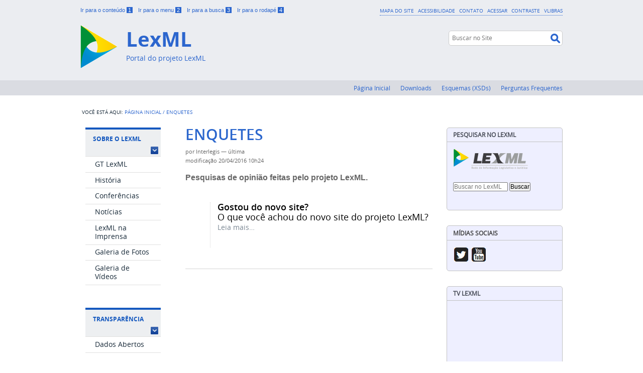

--- FILE ---
content_type: text/html;charset=utf-8
request_url: https://projeto.lexml.gov.br/enquetes
body_size: 6811
content:
<!DOCTYPE html>
<html lang="pt-br" dir="ltr">

<head>
    <meta http-equiv="Content-Type" content="text/html; charset=utf-8">

    
        <base href="https://projeto.lexml.gov.br/enquetes/"><!--[if lt IE 7]></base><![endif]-->
    

    
        
<meta content="Pesquisas de opinião feitas pelo projeto LexML." name="description">

  
    <style type="text/css" media="screen">@import url(https://projeto.lexml.gov.br/portal_css/Sunburst%20Theme/resourceportalmodelo.themestylescontraste-cachekey-cea2a3313e2edbb879649b0f42a01787.css);</style>
    <link rel="stylesheet" type="text/css" media="screen" href="https://projeto.lexml.gov.br/portal_css/Sunburst%20Theme/resourceportalmodelo.themestylesreset-cachekey-ca1ae9c0d011a0627e5a87bacef27e0b.css">
    <link rel="stylesheet" type="text/css" href="https://projeto.lexml.gov.br/portal_css/Sunburst%20Theme/base-cachekey-92e62abad277bd71ef1ebeba32b1fe42.css">
    <link rel="stylesheet" type="text/css" media="screen" href="https://projeto.lexml.gov.br/portal_css/Sunburst%20Theme/resourceplone.app.jquerytools.dateinput-cachekey-0deb20c99451e91d1672e1dc01ea4d99.css">
        <!--[if lt IE 8]>    
    
    <link rel="stylesheet" type="text/css" media="screen" href="https://projeto.lexml.gov.br/portal_css/Sunburst%20Theme/IEFixes-cachekey-760f14f47a2446e26c290916deb61528.css" />
        <![endif]-->
    
    <link rel="stylesheet" type="text/css" media="screen" href="https://projeto.lexml.gov.br/portal_css/Sunburst%20Theme/resourcecollective.covercontentchooser-cachekey-9ff8bfb1b8ff25e70850b60c5a358c29.css">
    <style type="text/css" media="screen">@import url(https://projeto.lexml.gov.br/portal_css/Sunburst%20Theme/resourcecollective.flowplayer.cssflowplayer-cachekey-3c17b1f16092116eb3f5dbaa53cfeb07.css);</style>
    <style type="text/css" media="screen">@import url(https://projeto.lexml.gov.br/portal_css/Sunburst%20Theme/resourcecollective.pollscsscollective.polls-cachekey-622c6443f33cae38d011edc2bdf7688a.css);</style>
    <link rel="stylesheet" type="text/css" media="screen" href="https://projeto.lexml.gov.br/portal_css/Sunburst%20Theme/resourceportalmodelo.themestylestemabase-cachekey-1939755c9c5fec847ef5b55f333f9264.css">
    <style type="text/css" media="all">@import url(https://projeto.lexml.gov.br/portal_css/Sunburst%20Theme/solgema_contextualcontentmenu-cachekey-5c940156c1b32f0cbae42f5914d6de1e.css);</style>
    <link rel="stylesheet" type="text/css" media="all" href="https://projeto.lexml.gov.br/portal_css/Sunburst%20Theme/ploneCustom-cachekey-96b2b6147cd1e6f200640ff99568cc55.css">
    <link rel="stylesheet" type="text/css" media="screen" href="//netdna.bootstrapcdn.com/font-awesome/3.2.1/css/font-awesome.min.css">
    <link rel="stylesheet" type="text/css" media="all" href="https://projeto.lexml.gov.br/portal_css/Sunburst%20Theme/resourceplone.formwidget.recurrencejquery.recurrenceinput-cachekey-bff4cbe003799ad644a2ea511d2e7576.css">
    <style type="text/css" media="screen">@import url(https://projeto.lexml.gov.br/portal_css/Sunburst%20Theme/easynewsletter-cachekey-33b0b331f0ca58b59f74ef1be100e249.css);</style>
    <link rel="stylesheet" type="text/css" href="https://projeto.lexml.gov.br/portal_css/Sunburst%20Theme/embedder-cachekey-e8e671ffb5be9299a9545c19ea8cd4b1.css">
    <style type="text/css" media="screen">@import url(https://projeto.lexml.gov.br/portal_css/Sunburst%20Theme/resourcecollective.js.colorpicker-cachekey-36a36d2da86b13acb67c7f8e99572603.css);</style>
    <link rel="stylesheet" type="text/css" media="screen" href="https://projeto.lexml.gov.br/portal_css/Sunburst%20Theme/resourceplone.formwidget.datetimestyles-cachekey-35e2d5e74fdb9d3671ff52bebc2a7c00.css">
    <style type="text/css" media="screen">@import url(https://projeto.lexml.gov.br/portal_css/Sunburst%20Theme/resourceplone.formwidget.contenttreecontenttree-cachekey-bf05ea80cc0d71408bfc730e41382e08.css);</style>
    <link rel="stylesheet" type="text/css" media="screen" href="https://projeto.lexml.gov.br/portal_css/Sunburst%20Theme/resourcesl_stylesheetssocial_like-cachekey-dbafbf2475785a7ff86ffaab69d281dd.css">
    <style type="text/css" media="screen">@import url(https://projeto.lexml.gov.br/portal_css/Sunburst%20Theme/resourceplonetruegallery-portlet-cachekey-d493ad082be689fe7a732ea9562e3cf2.css);</style>

  
  
    <script type="text/javascript" src="http://htmlshiv.googlecode.com/svn/trunk/html5.js"></script>
    <script type="text/javascript" src="https://projeto.lexml.gov.br/portal_javascripts/Sunburst%20Theme/resourceplone.app.jquery-cachekey-35903e28902a5168999bee8e76a99e57.js"></script>
    <script type="text/javascript" src="https://projeto.lexml.gov.br/portal_javascripts/Sunburst%20Theme/resourcecollective.galleria-cachekey-3cc0a0a677632bdf245db676d34fc48c.js"></script>
    <script type="text/javascript" src="https://projeto.lexml.gov.br/portal_javascripts/Sunburst%20Theme/resourcecollective.js.bootstrapjsbootstrap.min-cachekey-171d00f21746cf4ec97e68deba5ad656.js"></script>
    <script type="text/javascript" src="https://projeto.lexml.gov.br/portal_javascripts/Sunburst%20Theme/resourcecollective.flowplayerflowplayer.min-cachekey-f71da0c7503729c893d7075d5419131e.js"></script>
       <!--[if lte IE 8]>
     
    <script type="text/javascript" src="https://projeto.lexml.gov.br/portal_javascripts/Sunburst%20Theme/resourcecollective.pollsjsexcanvas.min-cachekey-fdd549282cc6521d3247a2bab6e68bec.js"></script>
       <![endif]-->
     
    <script type="text/javascript" src="https://projeto.lexml.gov.br/portal_javascripts/Sunburst%20Theme/resourcecollective.pollsjspolls-cachekey-dde421f211ff7aa17bedcab758a72050.js"></script>
    <script type="text/javascript" src="https://projeto.lexml.gov.br/portal_javascripts/Sunburst%20Theme/resourcecollective.z3cform.datagridfielddatagridfield-cachekey-fd106c77f9f3908e69ede55b61771c39.js"></script>
    <script type="text/javascript" src="https://projeto.lexml.gov.br/portal_javascripts/Sunburst%20Theme/resourcesc.embeddervideo-jsvideo-cachekey-747ebfdb886f460638eae7fe7874b5a8.js"></script>
    <script type="text/javascript" src="https://projeto.lexml.gov.br/portal_javascripts/Sunburst%20Theme/resourcecollective.js.colorpicker.jseye-cachekey-6d8cfc6f68451426da00648e09977eab.js"></script>
    <script type="text/javascript" src="https://projeto.lexml.gov.br/portal_javascripts/Sunburst%20Theme/resourcecollective.oembed-cachekey-ae88f66a915f39821797d441b5ad97c2.js"></script>


<title>Enquetes — LexML</title>
        
    <link rel="author" href="https://projeto.lexml.gov.br/author/Interlegis" title="Informações do Autor">


    <link rel="canonical" href="https://projeto.lexml.gov.br/enquetes">
<link rel="alternate" type="application/json+oembed" href="https://projeto.lexml.gov.br/@@oembed?url=https%3A%2F%2Fprojeto.lexml.gov.br%2Fenquetes&amp;format=json" title="Enquetes oEmbed Profile">
<link rel="alternate" type="text/xml+oembed" href="https://projeto.lexml.gov.br/@@oembed?url=https%3A%2F%2Fprojeto.lexml.gov.br%2Fenquetes&amp;format=xml" title="Enquetes oEmbed Profile">


    
    



<script type="text/javascript">var jqueryOmebedSettings = {embedMethod: "replace",defaultOEmbedProvider: "plone",activate_jqueryoembed_integration: true};</script>
<script type="text/javascript">
$(document).ready(function() {
    // can use links inside div.oembed too since "a" don't work for tinymce styles
    $("a.oembed,.oembed a").oembed(null, jqueryOmebedSettings);
});
</script>

<script type="text/javascript">
        jQuery(function($){
            if (typeof($.datepicker) != "undefined"){
              $.datepicker.setDefaults(
                jQuery.extend($.datepicker.regional['pt-BR'],
                {dateFormat: 'dd/mm/yy'}));
            }
        });
        </script>



    <link rel="alternate" href="https://projeto.lexml.gov.br/enquetes/RSS" title="Enquetes - RSS 1.0" type="application/rss+xml">

    <link rel="alternate" href="https://projeto.lexml.gov.br/enquetes/rss.xml" title="Enquetes - RSS 2.0" type="application/rss+xml">

    <link rel="alternate" href="https://projeto.lexml.gov.br/enquetes/atom.xml" title="Enquetes - Atom" type="application/rss+xml">


    <link rel="search" href="https://projeto.lexml.gov.br/@@search" title="Buscar neste site">



        
        
        
        
        

        
        <meta name="generator" content="Plone - http://plone.org">
    

    <meta content="width=device-width, initial-scale=1.0" name="viewport">
    <meta name="portal-modelo" content="Versão 3.0">

    <link rel="shortcut icon" href="/++theme++IDG-branco/img/favicon.ico" type="image/x-icon">
    <link rel="apple-touch-icon" href="/++theme++IDG-branco/img/touch_icon.png">

    <!-- Plone CSS - only for preview, will be removed in rules.xml -->
    

    <!-- Theme CSS - only for preview, will be removed in rules and added in CSS registry -->
    <link media="all" href="/++theme++IDG-branco/css/main.css" type="text/css" rel="stylesheet" id="main-css">
    <link media="all" href="/++theme++IDG-branco/css/style.css" type="text/css" rel="stylesheet">
    <link media="all" href="/++theme++IDG-branco/galleria-theme/galleria.tema-idg-branco.css" type="text/css" rel="stylesheet">
    <script src="/++theme++IDG-branco/javascript/function.js" type="text/javascript"></script>
</head>

<body dir="ltr" class="template-folder_summary_view portaltype-folder site-portal section-enquetes userrole-anonymous"><div id="wrapper">

        <!-- HEADER -->

        <div id="header" role="banner" style="">

            <div>

                <ul id="accessibility">
                    <li>
                        <a accesskey="1" href="#acontent" id="link-conteudo">
                            Ir para o conteúdo
                            <span>1</span>
                        </a>
                    </li>
                    <li>
                        <a accesskey="2" href="#anavigation" id="link-navegacao">
                            Ir para o menu
                            <span>2</span>
                        </a>
                    </li>
                    <li>
                        <a accesskey="3" href="#SearchableText" id="link-buscar">
                            Ir para a busca
                            <span>3</span>
                        </a>
                    </li>
                    <li>
                        <a accesskey="4" href="#afooter" id="link-rodape">
                            Ir para o rodapé
                            <span>4</span>
                        </a>
                    </li>
                </ul>
                <!--
            <ul id="language">
                <li class="language-es">
                    <a href="#">Espa&#241;ol</a>
                </li>
                <li class="language-en">
                    <a href="#">English</a>
                </li>
            </ul>
            -->
            <ul id="portal-siteactions">

    <li id="siteaction-sitemap"><a href="https://projeto.lexml.gov.br/sitemap" accesskey="3" title="Mapa do Site">Mapa do Site</a></li>
    <li id="siteaction-accessibility"><a href="https://projeto.lexml.gov.br/accessibility-info" accesskey="0" title="Acessibilidade">Acessibilidade</a></li>
    <li id="siteaction-contact"><a href="https://projeto.lexml.gov.br/contact-info" accesskey="9" title="Contato">Contato</a></li>
    <li id="siteaction-login"><a href="https://projeto.lexml.gov.br/login" accesskey="" title="Acessar">Acessar</a></li>
    <li id="siteaction-contraste"><a href="#" accesskey="" title="Contraste">Contraste</a></li>
    <li id="siteaction-vlibras"><a href="http://www.vlibras.gov.br/" accesskey="" title="VLibras">VLibras</a></li>
</ul>

            <a id="portal-logo" title="LexML" accesskey="1" href="https://projeto.lexml.gov.br">
    <img src="https://projeto.lexml.gov.br/logo.png" alt="LexML" title="LexML" height="86" width="73">


<div id="titleHeader">
    <div id="siteTitle">LexML</div>
    <div id="siteDescription">Portal do projeto LexML</div>
</div>

</a>

            <div id="portal-searchbox">

    <form id="searchGadget_form" action="https://projeto.lexml.gov.br/@@search">

        <div class="LSBox">
        <label class="hiddenStructure" for="searchGadget">Busca</label>

        <input name="SearchableText" type="text" size="18" title="Buscar no Site" placeholder="Buscar no Site" accesskey="4" class="searchField" id="searchGadget">

        <input class="searchButton" type="submit" value="Buscar">

        

        <div class="LSResult" id="LSResult"><div class="LSShadow" id="LSShadow"></div></div>
        </div>
    </form>

    <div id="portal-advanced-search" class="hiddenStructure">
        <a href="https://projeto.lexml.gov.br/@@search" accesskey="5">Busca Avançada…</a>
    </div>

</div>

        </div>
        <div id="sobre">
            <ul><li id="portaltab-index_html" class="selected"><a href="https://projeto.lexml.gov.br" title="">Página Inicial</a></li><li id="portaltab-downloads" class="plain"><a href="https://projeto.lexml.gov.br/downloads" title="Download de arquivos do projeto LexML.">Downloads</a></li><li id="portaltab-esquemas" class="plain"><a href="https://projeto.lexml.gov.br/esquemas" title="">Esquemas (XSDs)</a></li><li id="portaltab-faq" class="plain"><a href="https://projeto.lexml.gov.br/faq" title="Esta é a seção de perguntas e respostas do site, uma relação de perguntas que são feitas com frequência para o projeto LexML e suas respectivas respostas.">Perguntas Frequentes</a></li></ul>
        </div>
    </div>

    <!-- content -->

    <div id="main" role="main">
    <div id="plone-content">

        <!-- Demo Plone Content -->

        <div id="portal-columns" class="row">

            <div id="viewlet-above-content"><div id="portal-breadcrumbs">

    <span id="breadcrumbs-you-are-here">Você está aqui:</span>
    <span id="breadcrumbs-home">
        <a href="https://projeto.lexml.gov.br">Página Inicial</a>
        <span class="breadcrumbSeparator">
            /
            
        </span>
    </span>
    <span id="breadcrumbs-1" dir="ltr">
        
            
            
            <span id="breadcrumbs-current">Enquetes</span>
         
    </span>

</div>
</div>

            <!-- Column 1 -->
            <div id="navigation">
                <a name="anavigation" id="anavigation"></a>
                <span class="menuTrigger">Menu</span>
                <div id="portal-column-one" class="cell width-1:4 position-0">
            
                
<div class="portletWrapper" data-portlethash="706c6f6e652e6c656674636f6c756d6e0a636f6e746578740a2f706f7274616c0a696e737469747563696f6e616c" id="portletwrapper-706c6f6e652e6c656674636f6c756d6e0a636f6e746578740a2f706f7274616c0a696e737469747563696f6e616c">
<dl class="portlet portletNavigationTree">

    <dt class="portletHeader">
        <span class="portletTopLeft"></span>
        <a href="https://projeto.lexml.gov.br/institucional" class="tile">Sobre o LexML</a>
        <span class="portletTopRight"></span>
    </dt>

    <dd class="portletItem lastItem">
        <ul class="navTree navTreeLevel0">
            
            



<li class="navTreeItem visualNoMarker navTreeFolderish section-gt-lexml">

    


        <a href="https://projeto.lexml.gov.br/institucional/gt-lexml" class="state-published navTreeFolderish contenttype-folder" title="Informações relativas ao Grupo de Trabalho do projeto LexML.">
            
            <span>GT LexML</span>
        </a>

        

    
</li>


<li class="navTreeItem visualNoMarker navTreeFolderish section-historia">

    


        <a href="https://projeto.lexml.gov.br/institucional/historia" class="state-published navTreeFolderish contenttype-folder" title="Histórico do projeto LexML no Brasil, desde sua criação.">
            
            <span>História</span>
        </a>

        

    
</li>


<li class="navTreeItem visualNoMarker navTreeFolderish section-conferencias">

    


        <a href="https://projeto.lexml.gov.br/institucional/conferencias" class="state-published navTreeFolderish contenttype-folder" title="Conferências sobre o projeto LexML.">
            
            <span>Conferências</span>
        </a>

        

    
</li>


<li class="navTreeItem visualNoMarker navTreeFolderish section-noticias">

    


        <a href="https://projeto.lexml.gov.br/institucional/noticias" class="state-published navTreeFolderish contenttype-folder" title="Banco de notícias sobre o projeto LexML.">
            
            <span>Notícias</span>
        </a>

        

    
</li>


<li class="navTreeItem visualNoMarker navTreeFolderish section-clipping">

    


        <a href="https://projeto.lexml.gov.br/institucional/clipping" class="state-published navTreeFolderish contenttype-folder" title="Coleção de notícias publicadas por terceiros, relacionadas ao projeto LexML.">
            
            <span>LexML na Imprensa</span>
        </a>

        

    
</li>


<li class="navTreeItem visualNoMarker navTreeFolderish section-fotos">

    


        <a href="https://projeto.lexml.gov.br/institucional/fotos" class="state-published navTreeFolderish contenttype-folder" title="Galeria de fotos do projeto LexML, eventos ocorridos, cidadãos colaboradores, entre outros.">
            
            <span>Galeria de Fotos</span>
        </a>

        

    
</li>


<li class="navTreeItem visualNoMarker navTreeFolderish section-videos">

    


        <a href="https://projeto.lexml.gov.br/institucional/videos" class="state-published navTreeFolderish contenttype-folder" title="Acervo de vídeos da Casa Legislativa sobre eventos ocorridos, sessões legislativas, promocionais, informativos, entre outros, em formato MP4 e/ou streaming de serviços multimídia pela Internet.">
            
            <span>Galeria de Vídeos</span>
        </a>

        

    
</li>




        </ul>
        <span class="portletBottomLeft"></span>
        <span class="portletBottomRight"></span>
    </dd>
</dl>

</div>

<div class="portletWrapper" data-portlethash="706c6f6e652e6c656674636f6c756d6e0a636f6e746578740a2f706f7274616c0a7472616e73706172656e636961" id="portletwrapper-706c6f6e652e6c656674636f6c756d6e0a636f6e746578740a2f706f7274616c0a7472616e73706172656e636961">
<dl class="portlet portletNavigationTree">

    <dt class="portletHeader">
        <span class="portletTopLeft"></span>
        <a href="https://projeto.lexml.gov.br/transparencia" class="tile">Transparência</a>
        <span class="portletTopRight"></span>
    </dt>

    <dd class="portletItem lastItem">
        <ul class="navTree navTreeLevel0">
            
            



<li class="navTreeItem visualNoMarker section-dados_abertos">

    


        <a href="http://dadosabertos.senado.gov.br/group/lexml" class="state-published contenttype-link" title="Dados abertos sobre o projeto LexML.">
            
            <span>Dados Abertos</span>
        </a>

        

    
</li>




        </ul>
        <span class="portletBottomLeft"></span>
        <span class="portletBottomRight"></span>
    </dd>
</dl>

</div>




            
        </div></div>

            <!-- Conteudo -->
            <div id="portal-column-content" class="cell width-1:2 position-1:4"><a name="acontent" id="acontent"></a>
                <a name="acontent" id="acontent"></a>

                <div class="">

                    

                    

    <dl class="portalMessage info" id="kssPortalMessage" style="display:none">
        <dt>Info</dt>
        <dd></dd>
    </dl>



                    
                        <div id="content">

                            

                            

                             <div id="viewlet-above-content-title"></div>
                             
                                 
                                 
            
                <h1 id="parent-fieldname-title" class="documentFirstHeading">
                    Enquetes
                </h1>
            
            
        
                             
                             <div id="viewlet-below-content-title">

<div class="documentByLine" id="plone-document-byline">
  

  
  
    <span class="documentAuthor">
      por Interlegis
         —
    </span>
  
  

  
  

  <span class="documentModified">
    <span>última modificação</span>
    20/04/2016 10h24
  </span>
  

  

  

  

  

</div>
</div>

                             
                                 
                                 
            
                <div id="parent-fieldname-description" class="documentDescription">
                   Pesquisas de opinião feitas pelo projeto LexML.
                </div>
            
            
        
                             

                             <div id="viewlet-above-content-body"></div>
                             <div id="content-core">
                                 
        

    

    
    
    

        
                
            
            
                
                <div class="tileItem visualIEFloatFix">

                    

                    <h2 class="tileHeadline">

                        <a href="https://projeto.lexml.gov.br/enquetes/gostou-do-novo-site" class="summary url">Gostou do novo site?</a>

                    </h2>

                    <div class="documentByLine">
                    
                    
                    </div>

                    <p class="tileBody">
                        <span class="description">O que você achou do novo site do projeto LexML?</span>
                    </p>

                    <p class="tileFooter">
                        <a href="https://projeto.lexml.gov.br/enquetes/gostou-do-novo-site"> 
                           <span class="hiddenStructure">Gostou do novo site? - </span> 
                           <span>Leia mais…</span> 
                        </a>
                    </p>

                    <div class="visualClear"><!-- --></div>

                </div>
                    
            
            
            

        

    <!-- Navigation -->







    
    
        
    

    
    


    
                             </div>
                             

                            
                        </div>
                    

                    
                </div>

                <div id="viewlet-below-content">





</div>

            </div>

            <!-- Column 2-->

            <div id="portal-column-two" class="cell width-1:4 position-3:4">
            
                
<div class="portletWrapper" data-portlethash="706c6f6e652e7269676874636f6c756d6e0a636f6e746578740a2f706f7274616c0a7365617263682d6f6e2d6c65786d6c2d6272617a696c" id="portletwrapper-706c6f6e652e7269676874636f6c756d6e0a636f6e746578740a2f706f7274616c0a7365617263682d6f6e2d6c65786d6c2d6272617a696c">

<dl class="portlet portletLexML">

  <dt class="portletHeader">
    <span class="portletTopLeft"></span>
    <a class="tile" href="https://projeto.lexml.gov.br/lexml">Pesquisar no LexML</a>
    <span class="portletTopRight"></span>
  </dt>

  <dd class="portletItem">
    <a title="Pesquisa por informação legislativa e jurídica nos 3 poderes das 3 esferas" href="https://www.lexml.gov.br/">
      <img alt="Logotipo do LexML - Rede de informação legislativa e jurídica" src="https://projeto.lexml.gov.br/++resource++portalmodelo.buscadores/images/lexml-mini.png">
    </a>
  </dd>

  <dd class="portletItem">
    <form action="https://projeto.lexml.gov.br/lexml" method="post" id="portlet_lexml_search">
      <input class="searchField" type="text" size="15" value="" placeholder="Buscar no LexML" id="portlet_lexml_keyword" title="Busca por palavra-chave" name="keyword">
      <input class="searchButton" type="submit" value="Buscar" id="portlet_lexml_submit" onclick="submit_lexml()">
    </form>
  </dd>

  <dd class="portletFooter">
    <span class="portletBottomLeft"></span>
    <span class="portletBottomRight"></span>
  </dd>
  <script>
    function submit_lexml(){
      var form = document.getElementById("portlet_lexml_search");
      var kw = document.getElementById("portlet_lexml_keyword");
      form.setAttribute('action', form.action + '/' + kw.value);
    }
  </script>
  <noscript>
      <div class="error">
          Seu navegador de internet está sem suporte à JavaScript, por esse motivo algumas funcionalidades do site podem não estar acessíveis.
      </div>
  </noscript>
</dl>


</div>

<div class="portletWrapper" data-portlethash="706c6f6e652e7269676874636f6c756d6e0a636f6e746578740a2f706f7274616c0a6d69646961732d736f6369616973" id="portletwrapper-706c6f6e652e7269676874636f6c756d6e0a636f6e746578740a2f706f7274616c0a6d69646961732d736f6369616973">
<dl class="portlet portletStaticText portlet-static-midias-sociais">

    <dt class="portletHeader">
        <span class="portletTopLeft"></span>
        <span>
           Mídias Sociais
        </span>
        <span class="portletTopRight"></span>
    </dt>

    <dd class="portletItem odd">
        <p><a href="https://twitter.com/lexml_br" title="Twitter"><img src="https://projeto.lexml.gov.br/imagens/ico-twitter.png" alt="Twitter" class="image-inline" title="Ico Twitter"></a> <a href="https://youtube.com/user/LexMLBrasil" title="Youtube"><img src="https://projeto.lexml.gov.br/imagens/ico-youtube.png" alt="Youtube" class="image-inline" title="Ico Youtube"></a></p>
        
            <span class="portletBottomLeft"></span>
            <span class="portletBottomRight"></span>
        
    </dd>
    
    

</dl>
</div>

<div class="portletWrapper" data-portlethash="706c6f6e652e7269676874636f6c756d6e0a636f6e746578740a2f706f7274616c0a74762d6c656769736c6174697661" id="portletwrapper-706c6f6e652e7269676874636f6c756d6e0a636f6e746578740a2f706f7274616c0a74762d6c656769736c6174697661">
<dl class="portlet portletStaticText portlet-static-tv-lexml">

    <dt class="portletHeader">
        <span class="portletTopLeft"></span>
        
           <a class="tile" href="institucional/videos">TV LexML</a>
        
        <span class="portletTopRight"></span>
    </dt>

    <dd class="portletItem odd">
        <p><iframe src="https://www.youtube.com/embed/DNhoZ7ZfjhA?rel=0&amp;showinfo=0" width="200" height="113" allowfullscreen="" frameborder="0"></iframe></p>
        
    </dd>
    
    <dd class="portletFooter">
        <span class="portletBottomLeft"></span>
        <span>
           <a class="tile" href="institucional/videos">Mais vídeos…</a>
        </span>
        <span class="portletBottomRight"></span>
    </dd>

</dl>
</div>

<div class="portletWrapper" data-portlethash="706c6f6e652e7269676874636f6c756d6e0a636f6e746578740a2f706f7274616c0a766f74696e672d706f72746c6574" id="portletwrapper-706c6f6e652e7269676874636f6c756d6e0a636f6e746578740a2f706f7274616c0a766f74696e672d706f72746c6574">

<dl class="portlet votePortlet vote-container" data-url="https://projeto.lexml.gov.br/enquetes" data-manager="plone.rightcolumn">

    <dt class="portletHeader">
        <span class="portletTopLeft"></span>
        <span>Pesquisa de Opinião</span>
        <span class="portletTopRight"></span>
    </dt>

    <dd class="portletItem odd">

        <h3>
            <a href="https://projeto.lexml.gov.br/enquetes/gostou-do-novo-site">
                Gostou do novo site?
            </a>
        </h3>


        

        
        

        
        <form method="post" action="https://projeto.lexml.gov.br/enquetes/gostou-do-novo-site">

            
            
                <input type="radio" name="options" value="0">
                <span>Sim, gostei</span><br>
            
            
                <input type="radio" name="options" value="1">
                <span>Não gostei</span><br>
            
            
                <input type="radio" name="options" value="2">
                <span>Pode melhorar</span><br>
            

            

            <input type="hidden" name="voting.from" value="https://projeto.lexml.gov.br/enquetes">
            <input type="hidden" name="poll.uuid" value="678d555c55d143918320091951c86bb6">
            <input type="submit" name="poll.submit" value="Votar" class="context">
        </form>
        

        
        <div class="poll-spinner">
            <img alt="spinner" src="https://projeto.lexml.gov.br/spinner.gif">
        </div>
        

    </dd>

    <dd class="portletFooter">
        <span class="portletBottomLeft"></span>
        <span>Total de votos:</span>
        <span>22205</span>
        <span class="portletBottomRight"></span>
    </dd>

    

</dl>


</div>

<div class="portletWrapper" data-portlethash="706c6f6e652e7269676874636f6c756d6e0a636f6e746578740a2f706f7274616c0a62616e6e657273" id="portletwrapper-706c6f6e652e7269676874636f6c756d6e0a636f6e746578740a2f706f7274616c0a62616e6e657273"><div class="portletStaticText portlet-static-banners"><p><a class="external-link" href="http://www.lexml.gov.br" target="_blank" title="Para pesquisar informação legislativa e jurídica, clique aqui"><img src="https://projeto.lexml.gov.br/imagens/lexml.png/@@images/23763dc1-8903-4f2b-a5b8-c47daf287d98.png" alt="Para pesquisar informação legislativa e jurídica, clique aqui" class="image-inline" title="Para pesquisar informação legislativa e jurídica, clique aqui"></a></p></div>

</div>




            
        </div>

        </div>

        <!-- /Demo Plone Content -->

    </div>

    <div class="clear"></div>
    <div id="voltar-topo">
        <a href="#wrapper">Voltar para o topo</a>
    </div>

</div>

<!-- Footer -->
<div id="footer" role="contentinfo">
    <a name="afooter" id="afooter"></a>
    <div class="clear"></div>
    

    

    <table class="invisible">
<tbody>
<tr><th style="text-align: center; ">Iniciativa</th><th colspan="3">Realização</th></tr>
<tr>
<td style="text-align: center; "><a class="external-link" href="http://www.ticontrole.gov.br" target="_self" title=""><img src="https://projeto.lexml.gov.br/imagens/selo-ticontrole" alt="Selo TIControle" class="image-inline" title="Selo TIControle"></a></td>
<td style="text-align: right; "><a class="external-link" href="http://www.interlegis.leg.br" target="_self" title=""><img src="https://projeto.lexml.gov.br/imagens/selo-interlegis" alt="Selo Interlegis" class="image-inline" title="Selo Interlegis"></a></td>
<td style="text-align: center; "><a class="external-link" href="http://www.senado.leg.br/prodasen" target="_self" title=""><img src="https://projeto.lexml.gov.br/imagens/selo-prodasen" alt="Selo Prodasen" class="image-inline" title="Selo Prodasen"></a></td>
<td style="text-align: left; "><a class="external-link" href="http://www.senado.leg.br" target="_self" title=""><img src="https://projeto.lexml.gov.br/imagens/selo-sidoc" alt="Selo SIDOC" class="image-inline" title="Selo SIDOC"></a></td>
</tr>
</tbody>
</table>

    <p class="visualClear"></p>

  
</div>

<!-- /Footer-->
</div></body>
</html>


--- FILE ---
content_type: text/css;charset=utf-8
request_url: https://projeto.lexml.gov.br/portal_css/Sunburst%20Theme/embedder-cachekey-e8e671ffb5be9299a9545c19ea8cd4b1.css
body_size: 2329
content:

/* - embedder.css - */
@media screen {
/* https://projeto.lexml.gov.br/portal_css/embedder.css?original=1 */
/* */
/* */
.template-sc\.embedder #formfield-form-widgets-width,
.portaltype-sc-embedder #formfield-form-widgets-width{
float: left;
margin-right: 10px;
}
.template-sc\.embedder #formfield-form-widgets-width input,
.template-sc\.embedder #formfield-form-widgets-height input,
.portaltype-sc-embedder #formfield-form-widgets-width input,
.portaltype-sc-embedder #formfield-form-widgets-height input{
width: 100px;
}
.template-sc\.embedder #formfield-form-widgets-height,
.portaltype-sc-embedder #formfield-form-widgets-height{
display: inline;
width: 100px;
}
.template-sc\.embedder #formfield-form-widgets-url,
.portaltype-sc-embedder #formfield-form-widgets-url{
margin-bottom: -1px;
}
.template-sc\.embedder #formfield-form-widgets-url #form-widgets-url,
.portaltype-sc-embedder #formfield-form-widgets-url #form-widgets-url{
display: inline;
float: left;
}
.template-sc\.embedder #formfield-form-widgets-IDublinCore-title,
.portaltype-sc-embedder #formfield-form-widgets-IDublinCore-title{
margin-top: 40px;
}
.template-sc\.embedder .field #load_button,
.portaltype-sc-embedder .field #load_button{
display: inline;
float: left;
margin-left: 10px;
}
/* */
.portaltype-sc-embedder .documentDescription{
margin-bottom: 5px !important;
}
.portaltype-sc-embedder .documentByLine{
margin-bottom: 20px;
}
.left_embedded{
float:left;
margin: 0px 10px 10px 0px;
}
.right_embedded{
float:right;
margin: 0px 0px 10px 10px;
}
.top_embedded{
margin-bottom: 10px;
}
#embed_body_text{
display:inline;
}
#alt_cont {
text-align: right;
}
#alt_cont a {
color: #3a679f;
cursor: pointer;
text-decoration: underline;
font-weight: bold;
}
#alt_cont .alt_cont_text{
text-align: left;
}

}


/* XXX ERROR -- could not find '++resource++sc.embedder/video-js/video-js.css'*/

/* - ++resource++collective.js.fullcalendar/fullcalendar.css - */
@media all {
/* https://projeto.lexml.gov.br/portal_css/++resource++collective.js.fullcalendar/fullcalendar.css?original=1 */
.fc {
direction: ltr;
text-align: left;
}
.fc table {
border-collapse: collapse;
border-spacing: 0;
}
html .fc,
.fc table {
font-size: 1em;
}
.fc td,
.fc th {
padding: 0;
vertical-align: top;
}
.fc-header td {
white-space: nowrap;
}
.fc-header-left {
width: 25%;
text-align: left;
}
.fc-header-center {
text-align: center;
}
.fc-header-right {
width: 25%;
text-align: right;
}
.fc-header-title {
display: inline-block;
vertical-align: top;
}
.fc-header-title h2 {
margin-top: 0;
white-space: nowrap;
}
.fc .fc-header-space {
padding-left: 10px;
}
.fc-header .fc-button {
margin-bottom: 1em;
vertical-align: top;
}
/* */
.fc-header .fc-button {
margin-right: -1px;
}
.fc-header .fc-corner-right,  /* */
.fc-header .ui-corner-right { /* */
margin-right: 0; /* */
}
/* */
.fc-header .fc-state-hover,
.fc-header .ui-state-hover {
z-index: 2;
}
.fc-header .fc-state-down {
z-index: 3;
}
.fc-header .fc-state-active,
.fc-header .ui-state-active {
z-index: 4;
}
.fc-content {
clear: both;
zoom: 1; /* */
}
.fc-view {
width: 100%;
overflow: hidden;
}
.fc-widget-header,    /* */
.fc-widget-content {  /* */
border: 1px solid #ddd;
}
.fc-state-highlight { /* */ /* */
background: #fcf8e3;
}
.fc-cell-overlay { /* */
background: #bce8f1;
opacity: .3;
filter: alpha(opacity=30); /* */
}
.fc-button {
position: relative;
display: inline-block;
padding: 0 .6em;
overflow: hidden;
height: 1.9em;
line-height: 1.9em;
white-space: nowrap;
cursor: pointer;
}
.fc-state-default { /* */
border: 1px solid;
}
.fc-state-default.fc-corner-left { /* */
border-top-left-radius: 4px;
border-bottom-left-radius: 4px;
}
.fc-state-default.fc-corner-right { /* */
border-top-right-radius: 4px;
border-bottom-right-radius: 4px;
}
.fc-text-arrow {
margin: 0 .1em;
font-size: 2em;
font-family: "Courier New", Courier, monospace;
vertical-align: baseline; /* */
}
.fc-button-prev .fc-text-arrow,
.fc-button-next .fc-text-arrow { /* */
font-weight: bold;
}
/* */
.fc-button .fc-icon-wrap {
position: relative;
float: left;
top: 50%;
}
.fc-button .ui-icon {
position: relative;
float: left;
margin-top: -50%;
*margin-top: 0;
*top: -50%;
}
.fc-state-default {
background-color: #f5f5f5;
background-image: -moz-linear-gradient(top, #ffffff, #e6e6e6);
background-image: -webkit-gradient(linear, 0 0, 0 100%, from(#ffffff), to(#e6e6e6));
background-image: -webkit-linear-gradient(top, #ffffff, #e6e6e6);
background-image: -o-linear-gradient(top, #ffffff, #e6e6e6);
background-image: linear-gradient(to bottom, #ffffff, #e6e6e6);
background-repeat: repeat-x;
border-color: #e6e6e6 #e6e6e6 #bfbfbf;
border-color: rgba(0, 0, 0, 0.1) rgba(0, 0, 0, 0.1) rgba(0, 0, 0, 0.25);
color: #333;
text-shadow: 0 1px 1px rgba(255, 255, 255, 0.75);
box-shadow: inset 0 1px 0 rgba(255, 255, 255, 0.2), 0 1px 2px rgba(0, 0, 0, 0.05);
}
.fc-state-hover,
.fc-state-down,
.fc-state-active,
.fc-state-disabled {
color: #333333;
background-color: #e6e6e6;
}
.fc-state-hover {
color: #333333;
text-decoration: none;
background-position: 0 -15px;
-webkit-transition: background-position 0.1s linear;
-moz-transition: background-position 0.1s linear;
-o-transition: background-position 0.1s linear;
transition: background-position 0.1s linear;
}
.fc-state-down,
.fc-state-active {
background-color: #cccccc;
background-image: none;
outline: 0;
box-shadow: inset 0 2px 4px rgba(0, 0, 0, 0.15), 0 1px 2px rgba(0, 0, 0, 0.05);
}
.fc-state-disabled {
cursor: default;
background-image: none;
opacity: 0.65;
filter: alpha(opacity=65);
box-shadow: none;
}
.fc-event-container > * {
z-index: 8;
}
.fc-event-container > .ui-draggable-dragging,
.fc-event-container > .ui-resizable-resizing {
z-index: 9;
}
.fc-event {
border: 1px solid #3a87ad; /* */
background-color: #3a87ad; /* */
color: #fff;               /* */
font-size: .85em;
cursor: default;
}
a.fc-event {
text-decoration: none;
}
a.fc-event,
.fc-event-draggable {
cursor: pointer;
}
.fc-rtl .fc-event {
text-align: right;
}
.fc-event-inner {
width: 100%;
height: 100%;
overflow: hidden;
}
.fc-event-time,
.fc-event-title {
padding: 0 1px;
}
.fc .ui-resizable-handle {
display: block;
position: absolute;
z-index: 99999;
overflow: hidden; /* */
font-size: 300%;  /* */
line-height: 50%; /* */
}
.fc-event-hori {
border-width: 1px 0;
margin-bottom: 1px;
}
.fc-ltr .fc-event-hori.fc-event-start,
.fc-rtl .fc-event-hori.fc-event-end {
border-left-width: 1px;
border-top-left-radius: 3px;
border-bottom-left-radius: 3px;
}
.fc-ltr .fc-event-hori.fc-event-end,
.fc-rtl .fc-event-hori.fc-event-start {
border-right-width: 1px;
border-top-right-radius: 3px;
border-bottom-right-radius: 3px;
}
/* */
.fc-event-hori .ui-resizable-e {
top: 0           !important; /* */
right: -3px      !important;
width: 7px       !important;
height: 100%     !important;
cursor: e-resize;
}
.fc-event-hori .ui-resizable-w {
top: 0           !important;
left: -3px       !important;
width: 7px       !important;
height: 100%     !important;
cursor: w-resize;
}
.fc-event-hori .ui-resizable-handle {
_padding-bottom: 14px; /* */
}
table.fc-border-separate {
border-collapse: separate;
}
.fc-border-separate th,
.fc-border-separate td {
border-width: 1px 0 0 1px;
}
.fc-border-separate th.fc-last,
.fc-border-separate td.fc-last {
border-right-width: 1px;
}
.fc-border-separate tr.fc-last th,
.fc-border-separate tr.fc-last td {
border-bottom-width: 1px;
}
.fc-border-separate tbody tr.fc-first td,
.fc-border-separate tbody tr.fc-first th {
border-top-width: 0;
}
.fc-grid th {
text-align: center;
}
.fc .fc-week-number {
width: 22px;
text-align: center;
}
.fc .fc-week-number div {
padding: 0 2px;
}
.fc-grid .fc-day-number {
float: right;
padding: 0 2px;
}
.fc-grid .fc-other-month .fc-day-number {
opacity: 0.3;
filter: alpha(opacity=30); /* */
/* */
}
.fc-grid .fc-day-content {
clear: both;
padding: 2px 2px 1px; /* */
}
/* */
.fc-grid .fc-event-time {
font-weight: bold;
}
/* */
.fc-rtl .fc-grid .fc-day-number {
float: left;
}
.fc-rtl .fc-grid .fc-event-time {
float: right;
}
.fc-agenda table {
border-collapse: separate;
}
.fc-agenda-days th {
text-align: center;
}
.fc-agenda .fc-agenda-axis {
width: 50px;
padding: 0 4px;
vertical-align: middle;
text-align: right;
white-space: nowrap;
font-weight: normal;
}
.fc-agenda .fc-week-number {
font-weight: bold;
}
.fc-agenda .fc-day-content {
padding: 2px 2px 1px;
}
/* */
.fc-agenda-days .fc-agenda-axis {
border-right-width: 1px;
}
.fc-agenda-days .fc-col0 {
border-left-width: 0;
}
/* */
.fc-agenda-allday th {
border-width: 0 1px;
}
.fc-agenda-allday .fc-day-content {
min-height: 34px; /* */
_height: 34px;
}
/* */
.fc-agenda-divider-inner {
height: 2px;
overflow: hidden;
}
.fc-widget-header .fc-agenda-divider-inner {
background: #eee;
}
/* */
.fc-agenda-slots th {
border-width: 1px 1px 0;
}
.fc-agenda-slots td {
border-width: 1px 0 0;
background: none;
}
.fc-agenda-slots td div {
height: 20px;
}
.fc-agenda-slots tr.fc-slot0 th,
.fc-agenda-slots tr.fc-slot0 td {
border-top-width: 0;
}
.fc-agenda-slots tr.fc-minor th,
.fc-agenda-slots tr.fc-minor td {
border-top-style: dotted;
}
.fc-agenda-slots tr.fc-minor th.ui-widget-header {
*border-top-style: solid; /* */
}
.fc-event-vert {
border-width: 0 1px;
}
.fc-event-vert.fc-event-start {
border-top-width: 1px;
border-top-left-radius: 3px;
border-top-right-radius: 3px;
}
.fc-event-vert.fc-event-end {
border-bottom-width: 1px;
border-bottom-left-radius: 3px;
border-bottom-right-radius: 3px;
}
.fc-event-vert .fc-event-time {
white-space: nowrap;
font-size: 10px;
}
.fc-event-vert .fc-event-inner {
position: relative;
z-index: 2;
}
.fc-event-vert .fc-event-bg { /* */
position: absolute;
z-index: 1;
top: 0;
left: 0;
width: 100%;
height: 100%;
background: #fff;
opacity: .25;
filter: alpha(opacity=25);
}
.fc .ui-draggable-dragging .fc-event-bg, /* */
.fc-select-helper .fc-event-bg {
display: none\9; /* */
}
/* */
.fc-event-vert .ui-resizable-s {
bottom: 0        !important; /* */
width: 100%      !important;
height: 8px      !important;
overflow: hidden !important;
line-height: 8px !important;
font-size: 11px  !important;
font-family: monospace;
text-align: center;
cursor: s-resize;
}
.fc-agenda .ui-resizable-resizing { /* */
_overflow: hidden;
}

}


/* - ++resource++collective.js.fullcalendar/fullcalendar.print.css - */
@media print {
/* https://projeto.lexml.gov.br/portal_css/++resource++collective.js.fullcalendar/fullcalendar.print.css?original=1 */
.fc-event {
background: #fff !important;
color: #000 !important;
}
/* */
.fc-event-bg {
display: none !important;
}
.fc-event .ui-resizable-handle {
display: none !important;
}

}



--- FILE ---
content_type: text/css;charset=utf-8
request_url: https://projeto.lexml.gov.br/portal_css/Sunburst%20Theme/resourcesl_stylesheetssocial_like-cachekey-dbafbf2475785a7ff86ffaab69d281dd.css
body_size: 1867
content:

/* - ++resource++sl_stylesheets/social_like.css - */
@media screen {
/* https://projeto.lexml.gov.br/portal_css/++resource++sl_stylesheets/social_like.css?original=1 */
#viewlet-social-like > div
{
float: left;margin-right: 2em;
}
#viewlet-social-like
{
min-height: 3em;
margin-top: 5px;
}
#viewlet-social-like .twitter-count-horizontal
{
height: 20px !important;
}
#viewlet-social-like .fb_edge_widget_with_comment
{
position: relative;
margin-top: 0;
}
.twitter-share-button
{
margin-top: .8px;
}
#viewlet-social-like.vertical
{
min-height: 7em !important;
}
#viewlet-social-like .whatsapp,
#viewlet-social-like .telegram,
#viewlet-social-like .share-by-email
{
font-size: 82%;
display: inline-block;
overflow: hidden;
height: 20px;
padding: 0 5px 0 24px;
white-space: nowrap;
color: #fff !important;
border: 0 !important;
border-bottom: none !important;
border-radius: 3px;
background-repeat: no-repeat;
background-size: 16px;
}
#viewlet-social-like .whatsapp.link,
#viewlet-social-like .telegram.link,
#viewlet-social-like .share-by-email.link
{
width: 0;
padding: 0 20px;
text-indent: -200%;
background-position: 50%;
}
#viewlet-social-like .whatsapp
{
display: none;
background-color: #199e0e;
background-image: url(++resource++sl_images/ico-whatsapp.svg);
background-position: 2px 2px;
}
#viewlet-social-like .whatsapp:hover,
#viewlet-social-like .telegram:hover,
#viewlet-social-like .share-by-email:hover
{
color: #fff !important;
}
#viewlet-social-like .whatsapp.active
{
display: inline-block;
}
#viewlet-social-like .telegram
{
background-color: #31a4d5;
background-image: url(++resource++sl_images/ico-telegram.svg);
background-size: 19px;
}
#viewlet-social-like .share-by-email
{
background-color: #205c90;
background-image: url(++resource++sl_images/ico-email.svg);
background-position: 5px 3px;
background-size: 14px;
}

}


/* - ++resource++plone.app.event/event.css - */
@media screen {
/* https://projeto.lexml.gov.br/portal_css/++resource++plone.app.event/event.css?original=1 */
/* */
/* */
.icons-on .contenttype-plone-app-event-dx-event {
background: url("event_icon.png") no-repeat scroll 0 4px transparent;
}
.icons-on .contenttype-plone-app-event-dx-event {
line-height: 2em;
display: inline-block;
*display: block;
padding-left: 20px !important;
}
.event.summary {
float: right;
clear: right; /* */
margin 1em 0 1em 1em;
}
.hCalendar-hidden {
display:none; /* */
}
/* */
/* */
article.vevent {
background-color: #EAEAEA;
border-radius: 1em 1em 1em 1em;
margin-top: 1em;
padding: 1em;
}
.vevent div.cal_date {
float:left;
vertical-align:top;
margin: 0 1.5em 0.5em 0;
padding:0.7em 0.7em 0.5em;
background-color:white;
border:none;
border-radius:0.5em;
box-shadow: 0.5em 0.5em 0.4em black;
min-width:4.4em;
}
.vevent span.cal_wkday {
display:block;
font-size:2.3em;
font-weight:bold;
border-bottom:2px solid black;
padding-bottom:0.3em;
}
.vevent span.cal_day {
font-size:1.7em;
display:inline-block;
padding-top:0.3em;
}
.vevent span.cal_month {
font-size:1.3em;
line-height:1.3em;
display:inline-block;
}
.vevent div.cal_info { margin-left:8em; }
article.vevent .documentByLine {
background: none repeat scroll 0 0 transparent;
color: black !important;
font-size: 1em !important;
font-weight: bold;
padding: 0;
}
/* */
#content .vevent ul.metadata { margin: 0.8em 0; }
#content .vevent ul.horizontal { padding: 0; }
#content .vevent ul.horizontal li {
display: inline-block;
line-height: 1.5em;
list-style-image: none;
list-style-type: none;
}
.vevent .horizontal.metadata li:after { content: " \2014 "; }
.vevent .horizontal.metadata li:last-child:after { content: ""; }
.vevent .horizontal.metadata .category span:after { content: ","; }
.vevent .horizontal.metadata .category span:last-child:after { content: ""; }
.vevent .timezone {
display:block;
margin-top:0.5em;
padding:0.2em 0;
background-color:#ffe;
color:#354;
width:100%;
}
.vevent .timerange, .vevent .timezone {
font-size:85%;
line-height:1em;
white-space:nowrap;
}
.vevent .datedisplay {
line-height:1.5em;
margin-bottom:0.2em;
font-weight:bold;
font-size:100%;
}
.vevent abbr.dtstart {
font-weight:bold;
}
/* */
/* */
#content .event_listing nav ul {
margin-left:0;
list-style-type:none;
}
#content .event_listing nav ul li {
display:inline-block;
padding: 0 0.75em;
line-height: 2em;
margin:0;
}
#content .event_listing nav ul li:last-of-type { margin-right:0; }
.event_listing nav > ul,
.event_listing nav {
background-color: #DDDDDD;
min-height:2em;
}
.event_listing nav {
border: 0.3em solid #DDDDDD;
border-bottom:none;
border-top-left-radius: 0.5em;
border-top-right-radius: 0.5em;
}
.event_listing ul.mode_selector {
display: block;
margin-left: 0;
float:left;
}
.event_listing ul.sub_nav {
display: block;
margin-left: 0;
float:right;
border-bottom-left-radius: 0.5em;
border-bottom-right-radius: 0.5em;
}
#content .event_listing nav ul li a {
border:none;
display: inline-block;
}
.event_listing ul.mode_selector li:hover,
.event_listing ul.mode_selector li.selected {
background: white;
border-top-left-radius: 0.5em;
border-top-right-radius: 0.5em;
color: Black;
}
.event_listing ul.mode_selector li.selected {
font-weight: bold;
}
#content .event_listing p { margin:0; }
.event_listing div.location { display: inline-block; }
/* */
/* */
.portletCalendar {
width: auto;
margin: 1px 0 1em 0;
}
.portletCalendar dt {
background-color: #eee;
font-weight: bold;
text-align: center;
line-height: 1.6em;
border-bottom: none;
}
.portletCalendar dd {
margin: 0;
padding: 0;
}
.portletCalendar dt a.calendarPrevious {
float: left;
padding: 0 1em;
margin: 0 -.5em;
}
.portletCalendar dt a.calendarNext {
float: right;
padding: 0 1em;
margin: 0 -.5em;
}
.portletCalendar a, .portletCalendar a:focus,
.portletCalendar a, .portletCalendar a:hover,
.ploneCalendar a {
text-decoration: none;
border-bottom: none !important;
}
.ploneCalendar {
border-spacing: 0;
width:100%;
}
.ploneCalendar td {
background-color: transparent;
width: 14%;
text-align: center;
padding: 2px;
border: 2px solid #eee;
background-color: #eee;
}
.ploneCalendar .weekdays th {
background-color: #eee;
text-align: center;
padding: 2px;
}
.ploneCalendar .event {
background-color: #eee;
}
.ploneCalendar .todayevent {
background-color: #eee;
border: 2px solid #205C90;
}
.ploneCalendar .todaynoevent {
border: 2px solid #205C90;
}
/* */
.ploneCalendar td.today {
background-color: white;
border-color: #205C90;
}
.ploneCalendar td:hover { background-color: white; }
.ploneCalendar td a {
display:inline-block;
width:100%;
height:100%;
}
/* */
.ploneCalendar td.cal_prev_month,
.ploneCalendar td.cal_next_month {
opacity:0.4;
}
/* */
.pae_calendar_tooltip {
display:none;
background-color:white;
border:1px solid black;
border-radius:0.3em;
box-shadow: 0.1em 0.1em 0.1em black;
font-size:80%;
padding:10px;
margin:10px;
max-width: 30em;
z-index: 10;
}
.pae_calendar_tooltip a {
color:black;
display:block;
width:100%;
}
.pae_calendar_tooltip a:hover { color:blue; }
.pae_calendar_tooltip a .title { font-weight:bold; }
/* */
/* */
/* */
#formfield-form-widgets-IEventBasic-start,
#formfield-form-widgets-IEventBasic-end,
#formfield-form-widgets-IEventBasic-whole_day,
#formfield-form-widgets-IEventBasic-open_end,
/* */
#archetypes-fieldname-startDate,
#archetypes-fieldname-endDate,
#archetypes-fieldname-wholeDay,
#archetypes-fieldname-openEnd,
{
clear:none;
float:left;
margin-right: 2em;
vertical-align: top;
}
#formfield-form-widgets-IEventBasic-whole_day,
#archetypes-fieldname-wholeDay {
clear:left;
}
#formfield-form-widgets-IEventRecurrence-recurrence,
#archetypes-fieldname-recurrence {
clear:left;
}

}



--- FILE ---
content_type: text/css
request_url: https://projeto.lexml.gov.br/++theme++IDG-branco/css/style.css
body_size: 6608
content:
/*
 *
 * CSS com estilos específicos do tema branco
 *
 * @Autores
 *
 * - Simples Consultoria - www.simplesconsultoria.com.br
 * - DESERTO Digital - www.desertodigital.com.br
 *
 * @Referencias
 *
 * Lista de padrões, convenções e boas praticas CSS que devem ser seguidas.
 * https: //github.com/necolas/idiomatic-css/tree/master/translations/pt-BR
 *
 * Plugins para ordenar os atributos de CSS.
 * http://csscomb.com/
 *
 * Validador de CSS do W3C.
 * http://jigsaw.w3.org/css-validator/
 */


/* ==========================================================================
   Cabeçalho do portal
   ========================================================================== */

#header {
    padding: 14px 0 0 0;
    background-color: #ebedf1;
    color: #2c66ce;
}

/* Menu de Acessibilidade
   ========================================================================== */

#accessibility a {
    color: #2c66ce;
}

#accessibility span {
    color: #fdffff;
    background: #2c66ce;
    padding: 0 3px;
}

/* Titulo do portal
   ========================================================================== */

#portal-logo,
#portal-title { color: #2c66ce !important; }

/* Menu site actions - Acessibilidade, Alto Contraste, Mapa do site
   ========================================================================== */

#portal-siteactions,
#portal-language { border-bottom: 1px dotted #2c66ce; }

#portal-siteactions a,
#portal-siteactions a:hover,
#portal-language a,
#portal-language a:hover { color: #2c66ce !important; }

/* Menu sobre o portal
   ========================================================================== */

#sobre { background: #dadce2; }

#sobre a { color: #2c66ce; }

#sobre .portalservicos-item a { border-right: 1px solid #5e83d2; }

/* Formulário de busca
   ========================================================================== */

#portal-searchbox { border: 1px solid #CCCCCC; }


/* ==========================================================================
   Sprinte Icons
   ========================================================================== */

/* icones de redes sociais */
#social-icons a,
/* central de conteudo */
.item-central .link-videos,
.item-central .link-audios,
.item-central .link-infograficos,
.item-central .link-publicacoes,
.item-central .link-fotos,
.item-central .link-aplicativos,
.item-central .link-dadosabertos,
/* icone do botão de busca */
#header input.searchButton { background-image: url("../img/sprite.png"); }
/* icone do botão de relatar erros */
#content .relatar-erros a { background: url("../img/icon-reportar-erros.png") no-repeat; }

/* Summary view */
#content .summary-view-icon [class*="icon"] {
    background-image: url("../img/summary-view-icons-sprite.png");
}


/* ==========================================================================
   Portles
   ========================================================================== */

/* Portlet de navegação
   ========================================================================== */

#portal-column-one > .nav-menu-de-relevancia .first-item-nav a,
#portal-column-one > .nav-menu-de-relevancia .first-item-nav a span {
    color: #00500f !important;
}

.portlet-static-contents-central .portletHeader,
.portlet-static-centrales-del-contenido .portletHeader,
.portlet-static-centrais-de-conteudos .portletHeader,
.portletNavigationTree .portletHeader {
    border-top: 4px solid #1659bf;
    color: #1659bf;
}

.portletNavigationTree .portletHeader a { color: #1659bf !important; }

.navTreeLevel0 > li.navTreeItemInPath,
.navTreeLevel0 > li.navTreeCurrentNode {
    border-top: 2px solid #1659bf !important;
    border-bottom: 2px solid #1659bf !important;
}

/* ==========================================================================
   Collective Cover
   ========================================================================== */

/* Tile Banner Rotativo
   ========================================================================== */

/* Cores dos botões */

#tile_banner_rotativo li .button-nav,
.orderTiles .button-nav {
    border-right: 1px solid #254e8c;
    background-color: #1659bf;
}

#tile_banner_rotativo .activeSlide .button-nav,
#tile_banner_rotativo li .button-nav:hover,
#tile_banner_rotativo li .button-nav:focus {
    background-color: #edeff1;
}

/* ícone do botão */

#content  #tile_banner_rotativo li .button-nav,
.orderTiles .button-nav {
    background-image: url("../img/bullet-banner-rotativo.gif");
}

/* Tiles
   ========================================================================== */

.tile a { color: #162937 !important; }


/* ==========================================================================
   Footer
   ========================================================================== */

#footer {
    background: #d5d5d5;
    color: #2c66ce;
}

#footer a { color: #2c66ce; }

#footer .footer-logos { background: #0042b1; }

#footer th {
    color: #2C66CE;
}

#footer ul {
    border-left: 1px dotted #2C66CE;
}

#footer tr td p {
    border-left: 1px dotted #2C66CE;
    color: #fff;
}
#linksfooter{
    background: #0042B1;
    color: #fff;
}

#linksfooter a{
    color: #fff;
}
/* Doormat
   ========================================================================== */

#doormat-container { background: #d5d5d5; }

#doormat-container dl { border-left: 1px dotted #2c66ce; }

#doormat-container dt { color: #2c66ce; }


/* ==========================================================================
   Media Queries
   ========================================================================== */


/* Screen
   ========================================================================== */

@media only screen and (min-width : 769px) {

    .portlet-static-contents-central .portletHeader,
    .portlet-static-centrales-del-contenido .portletHeader,
    .portlet-static-centrais-de-conteudos .portletHeader,
    .portletNavigationTree .portletHeader {
        background: #edeff1 url("../img/portlet-header.gif") no-repeat right 5px bottom 4px;
        background-size: 15px;
    }

    .portletNavigationTree .portletHeader.ativo {
        background: #edeff1 url("../img/portlet-header-expanded.gif") no-repeat right 5px bottom 4px;
        background-size: 15px;
    }

}

/* Smartphone
   ========================================================================== */

@media only screen and (min-width : 320px) and (max-width : 768px) {
    .menuTrigger {
        background: #dbdce1 url("../img/bg-menu-mobile.png") top right no-repeat;
    }
}

@media only screen and (min-width : 320px) and (max-width : 480px) {
  #header #portal-searchbox .searchButton {
    background: url("../img/search-button-30px.png") no-repeat;
  }
}


--- FILE ---
content_type: application/x-javascript;charset=utf-8
request_url: https://projeto.lexml.gov.br/portal_javascripts/Sunburst%20Theme/resourcecollective.pollsjspolls-cachekey-dde421f211ff7aa17bedcab758a72050.js
body_size: 2040
content:

/* Merged Plone Javascript file
 * This file is dynamically assembled from separate parts.
 * Some of these parts have 3rd party licenses or copyright information attached
 * Such information is valid for that section,
 * not for the entire composite file
 * originating files are separated by - filename.js -
 */

/* - ++resource++collective.polls/js/polls.js - */
// https://projeto.lexml.gov.br/portal_javascripts/++resource++collective.polls/js/polls.js?original=1
!function($){"use strict";var Poll=function(element,options){this.init('polls',element,options)};Poll.prototype={constructor:Poll,init:function(type,element,options){this.type=type;this.e=$(element);this.options=this.get_options(options);if(this.options.type=='bar'){this.setup_bars_poll()}if(this.options.type=='pie'){this.setup_pie_poll()}},get_options:function(options){options=$.extend({},$.fn[this.type].defaults,options,this.e.data());return options},_1:function(bar_data){var label=$('<span/>').addClass('bar-label');var bar=$('<div/>').addClass('bar');var vote_counter=$('<span/>').append(' ('+bar_data['value']+')');var bar_row=$('<div/>').addClass('bar-row');bar_row.data('bar_row_value',bar_data['value']);var bg=bar_data['color'];label.html(bar_data['label']);if(!this.options['show_labels']){label.css('display','none')}if(this.options['show_votes']){label.append(vote_counter)}bar.css({'background-color':bg,'height':this.options['bars_height'],'display':'block'});bar_row.css({'margin-bottom':this.options['bars_separation']});bar_row.append(label).append(bar);return bar_row},_0:function(total_votes){var global_this=this;var rows=this.e.find('.bar-row');var max_width=this.options['width']?this.options['width']:this.e.width();rows.each(function(){var t=$(this);var porcentual=100/total_votes * t.data('bar_row_value');var porcentual_real_str=(porcentual+'').substring(0,4)+' %';t.find('.bar').css({'width':max_width/100 * porcentual+'px'});if(global_this.options['show_porcentual']){t.find('.bar').append($('<span/>').html(porcentual_real_str))}})},setup_bars_poll:function(){var data=this.options.data;var bar={};var label='label';var total_votes=0;for(var i=0,len=data.length;i<len;i++){var d=data[i];if(typeof d=="number"){bar['value']=d}else{bar['value']=d['data']}bar['label']=d['label']?d['label']:label+i;bar['color']=d['color'];if(!d['color']){bar['color']=this.options['colors'][i]}total_votes+=bar['value'];var bar_row=this._1(bar);this.e.append(bar_row)}this._0(total_votes)},setup_pie_poll:function(){var data=this.options.data;$.plot(this.e,data,{series:{pie:{show:true}},legend:{show:this.options.show_labels}})}};$.fn.polls=function(option){return this.each(function(){var t=$(this),data=t.data('polls'),options=typeof option=='object'&&option;if(!data)t.data('polls',(data=new Poll(this,options)));if(typeof option=='string')data[option]()})};$.fn.polls.Constructor=Poll;$.fn.polls.defaults={type:'bar',width:undefined,bars_height:'14px',bars_separation:'10px',show_labels:true,show_votes:true,show_porcentual:true,colors:['#599B10','#008B88','#009ADD','#F1AD00','#FA5600','#F8002A','#599B10','#008B88','#009ADD','#F1AD00','#FA5600','#F8002A'],data:[]}}(window.jQuery);

/* - ++resource++collective.polls/js/collective.poll.js - */
// https://projeto.lexml.gov.br/portal_javascripts/++resource++collective.polls/js/collective.poll.js?original=1
!function($){"use strict";var DrawPoll=function(element,options){this.init(element)};DrawPoll.prototype={constructor:DrawPoll,init:function(poll){this.poll=$(poll);this.ajax_submit();this.content_handler=this.get_handler();if(this.content_handler[0]!==undefined){this.type=this.get_type();this.data=this.get_data();this.extra_conf={'width':undefined};switch(this.type){case 'portlet':this.setup_portlet(this.data.type);break;default:this.setup_default(this.data.type)}this.draw(this.data,this.content_handler,this.extra_conf)}},draw:function(data,content_handler,extra_conf){content_handler.polls({width:extra_conf.width,type:data.type,data:data.result_data})},get_data:function(poll){var poll=poll!==undefined?poll:this.poll,raw_results=poll.find('.poll-results'),result={},result_data=[];raw_results.find('li').each(function(i){var li=$(this),data={};data['label']=li.find('.option_description').text();data['data']=li.find('.option_result').text()*1;result_data[i]=data});result['type']=this.get_graph_type(poll);result['result_data']=result_data;raw_results.hide();return result},get_handler:function(poll){var poll=poll!==undefined?poll:this.poll,handler=poll.find('[class*=pollresultholder]');return handler},get_type:function(handler){var handler=handler!==undefined?handler:this.content_handler,re=/\w+(?=pollresultholder)/,match=handler.attr('class').match(re),type=match?match[0]:match;if(type===undefined){type='default'}return type},get_graph_type:function(poll){var poll=poll!==undefined?poll:this.poll,re=/\w+(?=-poll)/,match=poll.attr('class').match(re),type=match?match[0]:match;return type},setup_portlet:function(type){if(type=='pie'){this.content_handler.height(150)}},setup_default:function(type){var width=350;switch(type){case 'pie':this.content_handler.height(200);this.content_handler.width(width);break;case 'bar':width=300;this.content_handler.width(width);break}this.extra_conf['width']=width},ajax_submit:function(){this.poll.submit(function(event){var t=$(this);var p=t.parents('.votePortlet');var url=t.attr('action');var data=t.serialize()+'&ajax_load=True&poll.submit=True';$('.poll-spinner',p).show();t.css({'visibility':'hidden'});$.ajax({url:url,data:data,type:'POST',success:function(html){var manager=''
if(p[0]!==undefined){manager=p.attr('data-manager')}if(!manager){window.location=window.location}else{var base=p.attr('data-url');if(!base){base='.'}$.ajax({url:base+'/@@poll_portlet_render',data:{'column':manager},success:function(data){p.replaceWith(data);$('.poll-data').drawpoll();$('.spinner',p).hide()}})}}});return false})}};$.fn.drawpoll=function(option){return this.each(function(){var t=$(this),data=t.data('drawpoll'),options=typeof option=='object'&&option;if(!data)t.data('drawpoll',(data=new DrawPoll(this,options)));if(typeof option=='string')data[option]()})};$.fn.drawpoll.Constructor=DrawPoll;$(function(){$('.poll-data, .votePortlet form').drawpoll()})}(window.jQuery);
